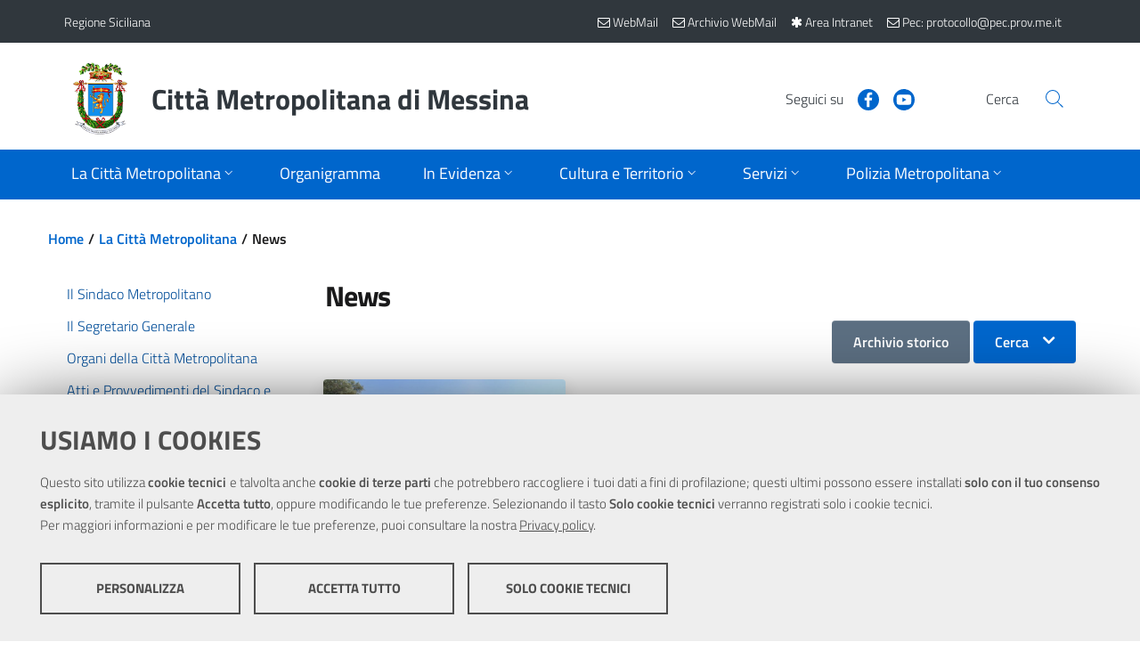

--- FILE ---
content_type: text/html; charset=utf-8
request_url: https://www.cittametropolitana.me.it/la-provincia/comunicati/default.aspx?anno=2022&mese=11&giorno=7
body_size: 80388
content:

<!DOCTYPE html>
<!--[if IE 8]><html class="no-js ie89 ie8" lang="it"><![endif]-->
<!--[if IE 9]><html class="no-js ie89 ie9" lang="it"><![endif]-->
<!--[if (gte IE 9)|!(IE)]><!-->
<html class="js" lang="it"   prefix="og:http://ogp.me/ns#">
<!--<![endif]-->
<head><meta charset="utf-8" /><meta http-equiv="X-UA-Compatible" content="IE=edge" /><meta name="viewport" content="width=device-width,&#32;initial-scale=1,&#32;shrink-to-fit=no" /><title>
	News
</title>    
	<!-- Favicons -->
	<link rel="apple-touch-icon" sizes="57x57" href="/themes/CittaMetropolitanaMessina/assets/favicons/apple-icon-57x57.png" /><link rel="apple-touch-icon" sizes="60x60" href="/themes/CittaMetropolitanaMessina/assets/favicons/apple-icon-60x60.png" /><link rel="apple-touch-icon" sizes="72x72" href="/themes/CittaMetropolitanaMessina/assets/favicons/apple-icon-72x72.png" /><link rel="apple-touch-icon" sizes="76x76" href="/themes/CittaMetropolitanaMessina/assets/favicons/apple-icon-76x76.png" /><link rel="apple-touch-icon" sizes="114x114" href="/themes/CittaMetropolitanaMessina/assets/favicons/apple-icon-114x114.png" /><link rel="apple-touch-icon" sizes="120x120" href="/themes/CittaMetropolitanaMessina/assets/favicons/apple-icon-120x120.png" /><link rel="apple-touch-icon" sizes="144x144" href="/themes/CittaMetropolitanaMessina/assets/favicons/apple-icon-144x144.png" /><link rel="apple-touch-icon" sizes="152x152" href="/themes/CittaMetropolitanaMessina/assets/favicons/apple-icon-152x152.png" /><link rel="apple-touch-icon" sizes="180x180" href="/themes/CittaMetropolitanaMessina/assets/favicons/apple-icon-180x180.png" /><link rel="icon" type="image/png" sizes="192x192" href="/themes/CittaMetropolitanaMessina/assets/favicons/android-icon-192x192.png" /><link rel="icon" type="image/png" sizes="32x32" href="/themes/CittaMetropolitanaMessina/assets/favicons/favicon-32x32.png" /><link rel="icon" type="image/png" sizes="96x96" href="/themes/CittaMetropolitanaMessina/assets/favicons/favicon-96x96.png" /><link rel="icon" type="image/png" sizes="16x16" href="/themes/CittaMetropolitanaMessina/assets/favicons/favicon-16x16.png" />
	<!-- Manifest -->
	<link rel="manifest" href="/themes/CittaMetropolitanaMessina/assets/favicons/manifest.json" /><meta name="msapplication-TileColor" content="#ffffff" /><meta name="msapplication-TileImage" content="/themes/CittaMetropolitanaMessina/assets/favicons/ms-icon-144x144.png" /><meta name="theme-color" content="#ffffff" /><link href="/scripts/front/footable/css/footable.core.css" rel="stylesheet"  />
<link href="/scripts/front/DateTimePickerEonasdan/css/bootstrap-datetimepicker.css" rel="stylesheet"  />
<link href="/scripts/shared/ekko-lightbox/5.3.0/ekko-lightbox.css" rel="stylesheet"  />
<link href="/scripts/shared/font-awesome-4.7.0/css/font-awesome.min.css" rel="stylesheet" media="all" />
<link href="/scripts/shared/jquery-ui/1.12.1/jquery-ui.min.css" rel="stylesheet" media="all" />
<link href="/scripts/shared/jquery-ui/1.12.1/themes/ui-lightness/jquery-ui.min.css" rel="stylesheet" media="all" />
<link href="/scripts/shared/jquery-ui/1.12.1/themes/ui-lightness/theme.min.css" rel="stylesheet" media="all" />
<link href="/bootstrap-italia/dist/css/bootstrap-italia.min.css" rel="stylesheet"  />
<link href="/bootstrap-italia/dist/css/vendor/splide-core.min.css" rel="stylesheet"  />
<link href="/bootstrap-italia/dist/css/vendor/owl.carousel.min.css" rel="stylesheet"  />
<link href="/themes/agid2019/assets/css/theme.css" rel="stylesheet"  />
<link href="/themes/agid2019/assets/css/stampa.css" rel="stylesheet" media="print" />
<link href="/themes/cittametropolitanamessina/assets/css/theme.css" rel="stylesheet"  />
<link href="/themes/cittametropolitanamessina/assets/css/stampa.css" rel="stylesheet" media="print" />
<script src="/scripts/shared/jquery/3.5.1/jquery.min.js"></script>
<script src="/scripts/shared/popper.js/1.16.1/umd/popper.min.js"></script>
<script src="/scripts/shared/OwlCarousel2/2.3.4/owl.carousel.min.js"></script>
<script src="/scripts/shared/jquery-ui/1.12.1/jquery-ui.min.js"></script>
<script src="/scripts/front/footable/js/footable.js"></script>
<script src="/scripts/shared/ekko-lightbox/5.3.0/ekko-lightbox.js"></script>
<script src="/scripts/front/MomentJS/moment-with-locales.js"></script>
<script src="/scripts/front/DateTimePickerEonasdan/js/bootstrap-datetimepicker.min.js"></script>
<script src="/bootstrap-italia/dist/js/bootstrap-italia.min.js"></script>
<script src="/bootstrap-italia/dist/js/vendor/splide.min.js"></script>
<script src="/bootstrap-italia/dist/js/vendor/owl.carousel.min.js"></script>
<script src="/scripts/shared/chefcookie/chefcookie.min.js?v=2.6.3"></script>
<script src="/scripts/shared/chefcookie/config.js"></script>
<script src="/themes/agid2019/assets/js/megamenu_utils.js"></script>
<script src="/themes/agid2019/assets/js/theme.js"></script>
<script src="/themes/cittametropolitanamessina/assets/js/theme.js"></script>
<meta  name="title" content="Città Metropolitana di Messina" />
<meta  name="description" content="Città Metropolitana di Messina" />
</head>

<body id="la-provincia" class="Folder_stampa&#32;la-provincia&#32;comunicati">



    <form method="post" action="./default.aspx?anno=2022&amp;mese=11&amp;giorno=7" id="PageForm">
<div class="aspNetHidden">
<input type="hidden" name="__VIEWSTATE" id="__VIEWSTATE" value="4XJ7f9/1hbCJT+PJpgsURVuh6v/uMoq9jS1X9Mp2j5LwsTiXH5HuyZ+hLBSaH8Oamn1777as4CU8Qw5GGKIt7pCCEAQQnZ3es3fckHiYgkVnlVavxv6nMqOceANQL1XpUghNQ1L4hF55Y912EjEND0FWvS22PQWBVCWe/Tc8j6k+g9ikG2r0UGG1Ssbb+fautE+sbQn2J8iro8lnFAS9uc4ONtzyjlRN4PjD0arAfFDvBt1zG2ZqWVNoS/ou2iQN0Jq7e/DaZNh9oQ/8pF4tIU6ajP0ABL0tdgrbAoGhlfhLuZCEbtYEqj54EjKvHwh9AEc7t3Xh51LEPJO97nZ2+7sU2+Hb/0GELD6ffkLlHSJzh7K683HgYIvkKhNS2P6K" />
</div>

<script type="text/javascript">
//<![CDATA[
var theForm = document.forms['PageForm'];
if (!theForm) {
    theForm = document.PageForm;
}
function __doPostBack(eventTarget, eventArgument) {
    if (!theForm.onsubmit || (theForm.onsubmit() != false)) {
        theForm.__EVENTTARGET.value = eventTarget;
        theForm.__EVENTARGUMENT.value = eventArgument;
        theForm.submit();
    }
}
//]]>
</script>


<script src="/WebResource.axd?d=pynGkmcFUV13He1Qd6_TZI1YKJiO9OsV70C4GNgsHjJ2Aaa7oz93f6odoRKhyP3qXRXN8bk1716sBe_iVTWTOQ2&amp;t=638562633717896622" type="text/javascript"></script>

<div class="aspNetHidden">

	<input type="hidden" name="__VIEWSTATEGENERATOR" id="__VIEWSTATEGENERATOR" value="39E6BCDF" />
	<input type="hidden" name="__SCROLLPOSITIONX" id="__SCROLLPOSITIONX" value="0" />
	<input type="hidden" name="__SCROLLPOSITIONY" id="__SCROLLPOSITIONY" value="0" />
	<input type="hidden" name="__EVENTTARGET" id="__EVENTTARGET" value="" />
	<input type="hidden" name="__EVENTARGUMENT" id="__EVENTARGUMENT" value="" />
</div>
	<!-- skip link -->	
    <div class="skiplinks">
      <a class="sr-only sr-only-focusable" href="#BodyCorpo">Vai al contenuto principale</a>
      <a class="sr-only sr-only-focusable" href="#topmenu">Vai al menu principale</a>
    </div>
	<!-- skip link -->

    <header id="Intestazione" class="it-header-wrapper">
		
    <div><div class="it-header-wrapper"><!--ZOOMSTOP--><!-- header-slim --><div class="it-header-slim-wrapper"><div class="container"><div class="row"><div class="col-12"><div class="it-header-slim-wrapper-content"><a class="navbar-brand" href="https://www.regione.sicilia.it/">Regione Siciliana</a><div class="it-header-slim-right-zone"><!-- lang dropdown -->
               
              <!-- end lang drop down --><!-- login button --><!--<div class="it-access-top-wrapper">
                <button class="btn btn-primary btn-sm" href="#" type="button">Accedi</button>
              </div>--><a class="navbar-brand" target="_blank" href="https://webmail.cittametropolitana.me.it/" title="Nuova WebMail"><span aria-hidden="true" class="fa fa-envelope-o"></span><span class="d-none d-sm-inline"> WebMail</span></a><a class="navbar-brand" target="_blank" href="https://zimbra.cittametropolitana.me.it/" title="Archivio WebMail"><span aria-hidden="true" class="fa fa-envelope-o"></span><span class="d-none d-sm-inline"> Archivio WebMail</span></a><a class="navbar-brand" href="/intranet/" title="Area Intranet"><i class="fa fa-asterisk" aria-hidden="true"></i><span class="d-none d-sm-inline"> Area Intranet</span></a><a class="navbar-brand" href="mailto:protocollo@pec.prov.me.it" title="Pec"><i class="fa fa-envelope-o" aria-hidden="true"></i><span class="d-none d-sm-inline"> Pec: protocollo@pec.prov.me.it</span></a><!-- end login button --></div></div></div></div></div></div><!-- end header-slim --><div class="it-nav-wrapper"><!-- header-center --><div class="it-header-center-wrapper"><div class="container"><div class="row"><div class="col-12"><div class="it-header-center-content-wrapper"><!-- brand wrapper --><div class="it-brand-wrapper"><a href="/"><img class="icon img-fluid" src="/themes/CittaMetropolitanaMessina/assets/images/logo.png" alt="Stemma della Città Metropolitana di Messina" /><div class="it-brand-text"><h2 class="no_toc">Città Metropolitana di Messina</h2></div></a></div><!-- end brand wrapper --><div class="it-right-zone"><!-- social wrapper --><div class="it-socials d-none d-md-flex"><span>Seguici su</span><ul><li><a href="https://www.facebook.com/Citta-Metropolitana-di-Messina-Comunicazione-Esterna-e-Ufficio-Stampa-656183814513779/" aria-label="Visita la nostra pagina Facebook" target="_blank" rel="noopener">
                        <svg class="icon" role="img" focusable="false">
                          <use xlink:href="/bootstrap-italia/dist/svg/sprite.svg#it-facebook"></use>
                        </svg>
                        </a></li><li><a href="https://www.youtube.com/channel/UCoZXOnPHB7nzB2lXMblqEiw" aria-label="Visita la nostra pagina Youtube" target="_blank" rel="noopener">
                        <svg class="icon" role="img" focusable="false">
                          <use xlink:href="/bootstrap-italia/dist/svg/sprite.svg#it-youtube"></use>
                        </svg>
                        </a></li></ul></div><!-- end social wrapper --><!-- search wrapper --><div class="it-search-wrapper"><span class="d-none d-md-block">Cerca</span><a class="search-link rounded-icon" href="/ricerca/ricerca.aspx" aria-label="Vai alla pagina di Ricerca">
                    <svg class="icon" role="img" focusable="false">
                      <use xlink:href="/bootstrap-italia/dist/svg/sprite.svg#it-search"></use>
                    </svg>
                    </a></div><!-- end search wrapper --></div></div></div></div></div></div><!-- end header-center --><!-- header-navbar --><div class="it-header-navbar-wrapper"><div class="container"><div class="row"><div class="col-12"><!-- Topmenu -->                                      
                      


<nav class="navbar navbar-expand-lg has-megamenu" aria-label="Menu di navigazione principale">
    <button class="custom-navbar-toggler" type="button" aria-controls="nav10" aria-expanded="false" aria-label="Apri/chiudi menu di navigazione" data-target="#nav10">
        <svg class="icon" role="img" focusable="false">
            <use xlink:href="/bootstrap-italia/dist/svg/sprite.svg#it-burger"></use>
        </svg>
    </button>
    <div class="navbar-collapsable" id="nav10">
        <div class="overlay"></div>

        <div class="menu-wrapper">
            <div class="close-div">
                <button class="btn close-menu" type="button" aria-label="Chiudi menu">
                    <svg class="icon icon-primary" role="img" focusable="false" aria-hidden="true">
                        <use xlink:href="/bootstrap-italia/dist/svg/sprite.svg#it-close-circle"></use>
                    </svg>
                    <span class="sr-only">Close</span>
                </button>
            </div>
            <ul class="navbar-nav">
                
                
                                
                                
                				<li class="nav-item  active   dropdown megamenu ">
                                    
                    
                                        <a id="La-Città-Metropolitana" class="nav-link dropdown-toggle  active  " href="/la-provincia/" data-toggle="dropdown" aria-expanded="false" aria-label="Apri sottomenu">
                                            <span>La Città Metropolitana</span>
                                            <svg class="icon icon-xs" role="img" focusable="false">
                                                <use xlink:href="/bootstrap-italia/dist/svg/sprite.svg#it-expand"></use>
                                            </svg>
                                        </a>
                    
                                        
                
                                    
                					
                                    
                                            
                                            
                    					
                
                                    
                                    
                    					<div class="dropdown-menu" role="menu" aria-labelledby="La-Città-Metropolitana">
                                            <div class="row">
                                                
                                                
                            
                                                        
                                                        
                            							<div class="">
                                                            <div class="link-list-wrapper">
                                                                <ul class="link-list">
                            									    <li>
                                                                        <a class="list-item" href="/la-provincia/il-sindaco-metropolitano/"><span>Il Sindaco Metropolitano</span></a>
                                                                    </li>
                                                                </ul>
                                                            </div>
                                                        </div>
                                                        
                            							<div class="">
                                                            <div class="link-list-wrapper">
                                                                <ul class="link-list">
                            									    <li>
                                                                        <a class="list-item" href="/la-provincia/il-segretario-generale/"><span>Il Segretario Generale</span></a>
                                                                    </li>
                                                                </ul>
                                                            </div>
                                                        </div>
                                                        
                            							<div class="">
                                                            <div class="link-list-wrapper">
                                                                <ul class="link-list">
                            									    <li>
                                                                        <a class="list-item" href="/la-provincia/organi-della-citt-metropolitana/"><span>Organi della Città Metropolitana</span></a>
                                                                    </li>
                                                                </ul>
                                                            </div>
                                                        </div>
                                                        
                            							<div class="">
                                                            <div class="link-list-wrapper">
                                                                <ul class="link-list">
                            									    <li>
                                                                        <a class="list-item" href="/la-provincia/atti-di-indirizzo-del-commissario/"><span>Atti e Provvedimenti del Sindaco e del Commissario</span></a>
                                                                    </li>
                                                                </ul>
                                                            </div>
                                                        </div>
                                                        
                            							<div class="">
                                                            <div class="link-list-wrapper">
                                                                <ul class="link-list">
                            									    <li>
                                                                        <a class="list-item" href="/la-provincia/news2020/"><span>Comunicazioni Istituzionali</span></a>
                                                                    </li>
                                                                </ul>
                                                            </div>
                                                        </div>
                                                        
                            							<div class="">
                                                            <div class="link-list-wrapper">
                                                                <ul class="link-list">
                            									    <li>
                                                                        <a class="list-item" href="/la-provincia/disposizioni-in-materia-di-liberi-consorzi-comunali-e-citt-m/"><span>Disposizioni in materia di Liberi Consorzi Comunali e Città Metropolitane</span></a>
                                                                    </li>
                                                                </ul>
                                                            </div>
                                                        </div>
                                                        
                            							<div class="">
                                                            <div class="link-list-wrapper">
                                                                <ul class="link-list">
                            									    <li>
                                                                        <a class="list-item" href="/la-provincia/statuto/"><span>Lo Statuto</span></a>
                                                                    </li>
                                                                </ul>
                                                            </div>
                                                        </div>
                                                        
                            							<div class="">
                                                            <div class="link-list-wrapper">
                                                                <ul class="link-list">
                            									    <li>
                                                                        <a class="list-item" href="/la-provincia/comunicati/"><span>News</span></a>
                                                                    </li>
                                                                </ul>
                                                            </div>
                                                        </div>
                                                        
                            							<div class="">
                                                            <div class="link-list-wrapper">
                                                                <ul class="link-list">
                            									    <li>
                                                                        <a class="list-item" href="/la-provincia/archivionews2016/"><span>Archivio Comunicazioni Istituzionali</span></a>
                                                                    </li>
                                                                </ul>
                                                            </div>
                                                        </div>
                                                        
                                                        
                                            </div>
                                        </div>
                                        
                                </li>
                                
                				<li class="nav-item  ">
                                    
                    
                    					<a class="nav-link  " href="/la-provincia/struttura-organizzativa-2023/">
                                            <span>Organigramma</span>
                                        </a>
                    
                                        
                
                                    
                					
                                    
                
                                    
                                    
                                </li>
                                
                				<li class="nav-item   dropdown megamenu ">
                                    
                    
                                        <a id="In-Evidenza" class="nav-link dropdown-toggle  " href="/in-evidenza/" data-toggle="dropdown" aria-expanded="false" aria-label="Apri sottomenu">
                                            <span>In Evidenza</span>
                                            <svg class="icon icon-xs" role="img" focusable="false">
                                                <use xlink:href="/bootstrap-italia/dist/svg/sprite.svg#it-expand"></use>
                                            </svg>
                                        </a>
                    
                                        
                
                                    
                					
                                    
                                            
                                            
                    					
                
                                    
                                    
                    					<div class="dropdown-menu" role="menu" aria-labelledby="In-Evidenza">
                                            <div class="row">
                                                
                                                
                            
                                                        
                                                        
                            							<div class="">
                                                            <div class="link-list-wrapper">
                                                                <ul class="link-list">
                            									    <li>
                                                                        <a class="list-item" href="/in-evidenza/triennale-oo-pp/"><span>Triennale OO.PP - Lavori Pubblici</span></a>
                                                                    </li>
                                                                </ul>
                                                            </div>
                                                        </div>
                                                        
                            							<div class="">
                                                            <div class="link-list-wrapper">
                                                                <ul class="link-list">
                            									    <li>
                                                                        <a class="list-item" href="/in-evidenza/atti-amministrativi/"><span>Atti amministrativi</span></a>
                                                                    </li>
                                                                </ul>
                                                            </div>
                                                        </div>
                                                        
                            							<div class="">
                                                            <div class="link-list-wrapper">
                                                                <ul class="link-list">
                            									    <li>
                                                                        <a class="list-item" href="/in-evidenza/comunit-di-pratiche/"><span>Comunità di Pratiche</span></a>
                                                                    </li>
                                                                </ul>
                                                            </div>
                                                        </div>
                                                        
                            							<div class="">
                                                            <div class="link-list-wrapper">
                                                                <ul class="link-list">
                            									    <li>
                                                                        <a class="list-item" href="/in-evidenza/formazione-e-informazione-sulla-sicurezza/"><span>Formazione e Informazione sulla Sicurezza</span></a>
                                                                    </li>
                                                                </ul>
                                                            </div>
                                                        </div>
                                                        
                            							<div class="">
                                                            <div class="link-list-wrapper">
                                                                <ul class="link-list">
                            									    <li>
                                                                        <a class="list-item" href="/in-evidenza/il-masterplan/"><span>Il Masterplan</span></a>
                                                                    </li>
                                                                </ul>
                                                            </div>
                                                        </div>
                                                        
                            							<div class="">
                                                            <div class="link-list-wrapper">
                                                                <ul class="link-list">
                            									    <li>
                                                                        <a class="list-item" href="/in-evidenza/mutua-interna/"><span>Mutua Interna</span></a>
                                                                    </li>
                                                                </ul>
                                                            </div>
                                                        </div>
                                                        
                            							<div class="">
                                                            <div class="link-list-wrapper">
                                                                <ul class="link-list">
                            									    <li>
                                                                        <a class="list-item" href="/in-evidenza/progetto-pandora/"><span>Progetto Pandora</span></a>
                                                                    </li>
                                                                </ul>
                                                            </div>
                                                        </div>
                                                        
                            							<div class="">
                                                            <div class="link-list-wrapper">
                                                                <ul class="link-list">
                            									    <li>
                                                                        <a class="list-item" href="/in-evidenza/masterplan-e-bandi/"><span>Ufficio Europa Metropolitano</span></a>
                                                                    </li>
                                                                </ul>
                                                            </div>
                                                        </div>
                                                        
                                                        
                                            </div>
                                        </div>
                                        
                                </li>
                                
                				<li class="nav-item   dropdown megamenu ">
                                    
                    
                                        <a id="Cultura-e-Territorio" class="nav-link dropdown-toggle  " href="/il-territorio/" data-toggle="dropdown" aria-expanded="false" aria-label="Apri sottomenu">
                                            <span>Cultura e Territorio</span>
                                            <svg class="icon icon-xs" role="img" focusable="false">
                                                <use xlink:href="/bootstrap-italia/dist/svg/sprite.svg#it-expand"></use>
                                            </svg>
                                        </a>
                    
                                        
                
                                    
                					
                                    
                                            
                                            
                                                    
                                                    
                                                
                    					
                
                                    
                                    
                    					<div class="dropdown-menu" role="menu" aria-labelledby="Cultura-e-Territorio">
                                            <div class="row">
                                                
                                                
                            
                            							
														<div class="col-12 col-lg-3">
							                                <div class="link-list-wrapper">
							                                    <ul class="link-list">
							                                        <li>
							                                            
							                                            
                                            
                                            											<a class="list-item" href="/il-territorio/cenni-storici/">
                                                                                            <span>Cenni storici</span>
                                                                                        </a>
                                            
                                                                                        
							                                        </li>
							                                    </ul>
							                                </div>
							                            </div>
							                            
														<div class="col-12 col-lg-3">
							                                <div class="link-list-wrapper">
							                                    <ul class="link-list">
							                                        <li>
							                                            
							                                            
                                            
                                            											<a class="list-item" href="/il-territorio/i-comuni/">
                                                                                            <span>I Comuni</span>
                                                                                        </a>
                                            
                                                                                        
							                                        </li>
							                                    </ul>
							                                </div>
							                            </div>
							                            
														<div class="col-12 col-lg-3">
							                                <div class="link-list-wrapper">
							                                    <ul class="link-list">
							                                        <li>
							                                            
							                                            
                                            
                                            											<a class="list-item" href="/il-territorio/biblioteca/">
                                                                                            <span>Biblioteca</span>
                                                                                        </a>
                                            
                                                                                        
							                                        </li>
							                                    </ul>
							                                </div>
							                            </div>
							                            
														<div class="col-12 col-lg-3">
							                                <div class="link-list-wrapper">
							                                    <ul class="link-list">
							                                        <li>
							                                            
							                                            
                                            
                                            											<h3>
                                                                                            <a class="list-item" href="/il-territorio/diritto-allo-studio/">
                                                                                                <span>Diritto allo Studio</span>
                                                                                            </a>
                                                                                        </h3>
                                            
                                                                                        <ul class="link-list">
                                                                                            
                                                												<li>
                                                                                                    <a class="list-item" href="/il-territorio/diritto-allo-studio/borse-di-studio/">
                                                                                                        <span>Borse di Studio</span>
                                                                                                    </a>
                                                                                                </li>
                                                                                                
                                                												<li>
                                                                                                    <a class="list-item" href="/il-territorio/diritto-allo-studio/informazioni/">
                                                                                                        <span>Informazioni</span>
                                                                                                    </a>
                                                                                                </li>
                                                                                                
                                                                                        </ul>
                                            
                                                                                        
							                                        </li>
							                                    </ul>
							                                </div>
							                            </div>
							                            
                            							
                                                        
                                            </div>
                                        </div>
                                        
                                </li>
                                
                				<li class="nav-item   dropdown megamenu ">
                                    
                    
                                        <a id="Servizi" class="nav-link dropdown-toggle  " href="/servizi/" data-toggle="dropdown" aria-expanded="false" aria-label="Apri sottomenu">
                                            <span>Servizi</span>
                                            <svg class="icon icon-xs" role="img" focusable="false">
                                                <use xlink:href="/bootstrap-italia/dist/svg/sprite.svg#it-expand"></use>
                                            </svg>
                                        </a>
                    
                                        
                
                                    
                					
                                    
                                            
                                            
                    					
                
                                    
                                    
                    					<div class="dropdown-menu" role="menu" aria-labelledby="Servizi">
                                            <div class="row">
                                                
                                                
                            
                                                        
                                                        
                            							<div class="">
                                                            <div class="link-list-wrapper">
                                                                <ul class="link-list">
                            									    <li>
                                                                        <a class="list-item" href="/servizi/servizi-alle-imprese/"><span>Servizi alle Imprese</span></a>
                                                                    </li>
                                                                </ul>
                                                            </div>
                                                        </div>
                                                        
                            							<div class="">
                                                            <div class="link-list-wrapper">
                                                                <ul class="link-list">
                            									    <li>
                                                                        <a class="list-item" href="/servizi/servizi-intranet/"><span>Servizi INTRANET</span></a>
                                                                    </li>
                                                                </ul>
                                                            </div>
                                                        </div>
                                                        
                            							<div class="">
                                                            <div class="link-list-wrapper">
                                                                <ul class="link-list">
                            									    <li>
                                                                        <a class="list-item" href="/servizi/elenco-imprese-cottimo-appalto-art-20-l-r-n-7-02/"><span>Albo Operatori Economici</span></a>
                                                                    </li>
                                                                </ul>
                                                            </div>
                                                        </div>
                                                        
                            							<div class="">
                                                            <div class="link-list-wrapper">
                                                                <ul class="link-list">
                            									    <li>
                                                                        <a class="list-item" href="/servizi/sirt/"><span>Sitr - Sistema Informativo Territoriale Regionale</span></a>
                                                                    </li>
                                                                </ul>
                                                            </div>
                                                        </div>
                                                        
                            							<div class="">
                                                            <div class="link-list-wrapper">
                                                                <ul class="link-list">
                            									    <li>
                                                                        <a class="list-item" href="/servizi/autorizzazioni-e-concessioni-viabilita/"><span>Autorizzazioni e Concessioni</span></a>
                                                                    </li>
                                                                </ul>
                                                            </div>
                                                        </div>
                                                        
                            							<div class="">
                                                            <div class="link-list-wrapper">
                                                                <ul class="link-list">
                            									    <li>
                                                                        <a class="list-item" href="/servizi/emersione-del-lavoro-non-regolare/"><span>Emersione del lavoro non regolare</span></a>
                                                                    </li>
                                                                </ul>
                                                            </div>
                                                        </div>
                                                        
                            							<div class="">
                                                            <div class="link-list-wrapper">
                                                                <ul class="link-list">
                            									    <li>
                                                                        <a class="list-item" href="/servizi/informazioni-ambientali/"><span>Informazioni Ambientali</span></a>
                                                                    </li>
                                                                </ul>
                                                            </div>
                                                        </div>
                                                        
                            							<div class="">
                                                            <div class="link-list-wrapper">
                                                                <ul class="link-list">
                            									    <li>
                                                                        <a class="list-item" href="/servizi/uffici-decentrati/"><span>Uffici decentrati</span></a>
                                                                    </li>
                                                                </ul>
                                                            </div>
                                                        </div>
                                                        
                            							<div class="">
                                                            <div class="link-list-wrapper">
                                                                <ul class="link-list">
                            									    <li>
                                                                        <a class="list-item" href="/servizi/comitato-unico-di-garanzia/"><span>Comitato Unico di Garanzia</span></a>
                                                                    </li>
                                                                </ul>
                                                            </div>
                                                        </div>
                                                        
                            							<div class="">
                                                            <div class="link-list-wrapper">
                                                                <ul class="link-list">
                            									    <li>
                                                                        <a class="list-item" href="/servizi/segnalazione-di-condotte-illecite-whistleblowing/"><span>Segnalazione di condotte illecite - Whistleblowing</span></a>
                                                                    </li>
                                                                </ul>
                                                            </div>
                                                        </div>
                                                        
                            							<div class="">
                                                            <div class="link-list-wrapper">
                                                                <ul class="link-list">
                            									    <li>
                                                                        <a class="list-item" href="/servizi/occupazione-spazi-ed-aree-pubbliche/"><span>Occupazione Spazi ed Aree Pubbliche</span></a>
                                                                    </li>
                                                                </ul>
                                                            </div>
                                                        </div>
                                                        
                            							<div class="">
                                                            <div class="link-list-wrapper">
                                                                <ul class="link-list">
                            									    <li>
                                                                        <a class="list-item" href="/servizi/politiche-sociali/"><span>Politiche sociali</span></a>
                                                                    </li>
                                                                </ul>
                                                            </div>
                                                        </div>
                                                        
                            							<div class="">
                                                            <div class="link-list-wrapper">
                                                                <ul class="link-list">
                            									    <li>
                                                                        <a class="list-item" href="/servizi/trasporti/"><span>Trasporti</span></a>
                                                                    </li>
                                                                </ul>
                                                            </div>
                                                        </div>
                                                        
                            							<div class="">
                                                            <div class="link-list-wrapper">
                                                                <ul class="link-list">
                            									    <li>
                                                                        <a class="list-item" href="/servizi/ufficio-relazioni-con-il-pubblico/"><span>URP</span></a>
                                                                    </li>
                                                                </ul>
                                                            </div>
                                                        </div>
                                                        
                                                        
                                            </div>
                                        </div>
                                        
                                </li>
                                
                				<li class="nav-item   dropdown megamenu ">
                                    
                    
                                        <a id="Polizia-Metropolitana" class="nav-link dropdown-toggle  " href="/polizia-provinciale/" data-toggle="dropdown" aria-expanded="false" aria-label="Apri sottomenu">
                                            <span>Polizia Metropolitana</span>
                                            <svg class="icon icon-xs" role="img" focusable="false">
                                                <use xlink:href="/bootstrap-italia/dist/svg/sprite.svg#it-expand"></use>
                                            </svg>
                                        </a>
                    
                                        
                
                                    
                					
                                    
                                            
                                            
                    					
                
                                    
                                    
                    					<div class="dropdown-menu" role="menu" aria-labelledby="Polizia-Metropolitana">
                                            <div class="row">
                                                
                                                
                            
                                                        
                                                        
                            							<div class="">
                                                            <div class="link-list-wrapper">
                                                                <ul class="link-list">
                            									    <li>
                                                                        <a class="list-item" href="/polizia-provinciale/il-corpo-di-polizia-metropolitana/"><span>Il Corpo di Polizia Metropolitana</span></a>
                                                                    </li>
                                                                </ul>
                                                            </div>
                                                        </div>
                                                        
                            							<div class="">
                                                            <div class="link-list-wrapper">
                                                                <ul class="link-list">
                            									    <li>
                                                                        <a class="list-item" href="/polizia-provinciale/il-comandante/"><span>Il Comandante</span></a>
                                                                    </li>
                                                                </ul>
                                                            </div>
                                                        </div>
                                                        
                            							<div class="">
                                                            <div class="link-list-wrapper">
                                                                <ul class="link-list">
                            									    <li>
                                                                        <a class="list-item" href="/polizia-provinciale/struttura-organizzativa/"><span>Struttura Organizzativa</span></a>
                                                                    </li>
                                                                </ul>
                                                            </div>
                                                        </div>
                                                        
                            							<div class="">
                                                            <div class="link-list-wrapper">
                                                                <ul class="link-list">
                            									    <li>
                                                                        <a class="list-item" href="/polizia-provinciale/i-108-comuni/"><span>I 108 Comuni</span></a>
                                                                    </li>
                                                                </ul>
                                                            </div>
                                                        </div>
                                                        
                            							<div class="">
                                                            <div class="link-list-wrapper">
                                                                <ul class="link-list">
                            									    <li>
                                                                        <a class="list-item" href="/polizia-provinciale/pesca-in-acque-interne/"><span>Pesca in Acque interne</span></a>
                                                                    </li>
                                                                </ul>
                                                            </div>
                                                        </div>
                                                        
                            							<div class="">
                                                            <div class="link-list-wrapper">
                                                                <ul class="link-list">
                            									    <li>
                                                                        <a class="list-item" href="/polizia-provinciale/link-utili/"><span>Link utili</span></a>
                                                                    </li>
                                                                </ul>
                                                            </div>
                                                        </div>
                                                        
                            							<div class="">
                                                            <div class="link-list-wrapper">
                                                                <ul class="link-list">
                            									    <li>
                                                                        <a class="list-item" href="/polizia-provinciale/foto/"><span>Galleria Foto</span></a>
                                                                    </li>
                                                                </ul>
                                                            </div>
                                                        </div>
                                                        
                            							<div class="">
                                                            <div class="link-list-wrapper">
                                                                <ul class="link-list">
                            									    <li>
                                                                        <a class="list-item" href="/polizia-provinciale/orario-di-apertura-al-pubblico/"><span>Orario di Apertura al Pubblico</span></a>
                                                                    </li>
                                                                </ul>
                                                            </div>
                                                        </div>
                                                        
                                                        
                                            </div>
                                        </div>
                                        
                                </li>
                                
                                
            </ul>
        </div>
    </div>
</nav>                    
                 <!-- End Topmenu --></div></div></div></div><!-- end header-navbar--></div></div><link crossorigin="" href="/scripts/shared/leaflet/leaflet.css" integrity="sha512-xwE/Az9zrjBIphAcBb3F6JVqxf46+CDLwfLMHloNu6KEQCAWi6HcDUbeOfBIptF7tcCzusKFjFw2yuvEpDL9wQ==" rel="stylesheet" /><script src="/scripts/shared/leaflet/leaflet.js" integrity="sha512-gZwIG9x3wUXg2hdXF6+rVkLF/0Vi9U8D2Ntg4Ga5I5BZpVkVxlJWbSQtXPSiUTtC0TjtGOmxa1AJPuV0CPthew==" crossorigin=""></script></div></header>
		
    <main id="BodyCorpo"> 

        <div id="LoginModal" class="modal&#32;fade" tabindex="-1" role="dialog" aria-labelledby="LoginModal"></div>
        <div class="container">
            <nav id="Where" class="breadcrumb-container" aria-label="breadcrumb"><ol class="breadcrumb" data-element="breadcrumb"><li class="active"><a href="/">Home</a></li><li class="active"><a href="/la-provincia/">La Città Metropolitana</a></li><li class="active">News</li></ol></nav>			
        </div>
        <section id="sectioncontent" class="container"> 
			<div class="row">
				<section id="ColSX" class="col-md-3"><div class="wrapper-container"><div class="modulo&#32;modulo_menu&#32;"><button type="button" class="d-block d-md-none btn btn-toggle" data-toggle="" data-target="#md-99">Menu contestuale</button><div id="md-99" class="menu-container&#32;d-none&#32;d-md-block" role="dialog"><div class="menu-content">
					                                    <ul > <li class="menu-item depth0 first "><a  title="Il Sindaco Metropolitano" href="/la-provincia/il-sindaco-metropolitano/"><span><span >Il Sindaco Metropolitano</span></span></a></li><li class="menu-item depth0 "><a  title="Il Segretario Generale" href="/la-provincia/il-segretario-generale/"><span><span >Il Segretario Generale</span></span></a></li><li class="menu-item depth0 "><a  title="Organi della Città Metropolitana" href="/la-provincia/organi-della-citt-metropolitana/"><span><span >Organi della Città Metropolitana</span></span></a></li><li class="menu-item depth0 "><a  title="Atti e Provvedimenti del Sindaco e del Commissario" href="/la-provincia/atti-di-indirizzo-del-commissario/"><span><span >Atti e Provvedimenti del Sindaco e del Commissario</span></span></a></li><li class="menu-item depth0 "><a  title="Comunicazioni istituzionali" href="/la-provincia/news2020/"><span><span >Comunicazioni Istituzionali</span></span></a></li><li class="menu-item depth0 "><a  title="Disposizioni in materia di Liberi Consorzi Comunali e Città Metropolitane" href="/la-provincia/disposizioni-in-materia-di-liberi-consorzi-comunali-e-citt-m/"><span><span >Disposizioni in materia di Liberi Consorzi Comunali e Città Metropolitane</span></span></a></li><li class="menu-item depth0 "><a  title="Lo Statuto" href="/la-provincia/statuto/"><span><span >Lo Statuto</span></span></a></li><li class="menu-item depth0 TabSelected "><a  title="News" href="/la-provincia/comunicati/"><span><span  class="selected">News</span></span></a></li><li class="menu-item depth0 "><a  title="Avvisi & Comunicazioni Istituzionali" href="/la-provincia/archivionews2016/"><span><span >Archivio Comunicazioni Istituzionali</span></span></a></li><li class="menu-item depth0 last "><a  title="Comunicazioni istituzionali 2024" href="/la-provincia/news-2024/"><span><span >Comunicazioni istituzionali 2024</span></span></a></li></ul>
			                                           </div></div></div></div></section>
				<section id="ColCX" class="col-md-9"><div id="ctl29">
<!--ZOOMRESTART-->
<div class="frontend-notify&#32;disabled">

</div><div class="wrapper">
	<div class="container">
	<div class="row">
		<div class="col-md-12">
            <div class="page-header">
                <h1>News</h1>
                <p class="description">News</p>
            </div>
		</div>
	</div>
	<div class="row">
		<div class="col-md-12">
			<div class=" searchFieldset">
			<p class="text-right">
				<a href="#archivio-storico" class="btn btn-secondary" title="Ricerca per anno e mese">
					<span class="text-white">Archivio storico</span>
				</a>
				<button class="btn btn-primary " data-toggle="collapse" type="button" data-target="#comunicatiForm" >
					 Cerca
				</button>
			</p>
				<div class="searchForm collapse" id="comunicatiForm" style="">
					<div id="SearchForm" class="Axf" onkeypress="javascript:return WebForm_FireDefaultButton(event, 'SearchForm_submit')">
						<div class="col-md-12">
							<div class="page-header title-vfm mb-4">
								<h4>Cerca nell'archivio</h4>
							</div>
							<div class="form-group validatedfield textbox-vf ">								
								<input name="Nome" type="text" id="Nome" class="form-control" />
								<label for="Nome">Titolo</label>
							</div>
							<div class="form-group validatedfield col textbox-vf ">								
									<input name="Descrizione" type="text" id="Descrizione" class="form-control" />
									<label for="Descrizione">Descrizione</label>
							</div>		
							<div class="form-row">
								<div id="DC_DataDal" class="it-datepicker-wrapper col">							
									<div class="form-group validatedfield textbox-vf">							
										<input name="DataDal" type="text" id="DataDal" class="form-control it-date-datepicker" placeholder="Inserisci la data nel formato gg/mm/aaaa" />
										<label for="DataDal" class="control-label">Data Successiva al</label>
									</div>
								</div>
								<div id="DC_DataAl" class="it-datepicker-wrapper col">	
									<div class="form-group validatedfield textbox-vf">
										<input name="DataAl" type="text" id="DataAl" class="form-control it-date-datepicker" placeholder="Inserisci la data nel formato gg/mm/aaaa" />
										<label for="DataAl">Data Antecedente al</label>							
									</div>
								</div>
							</div>
							<script type="text/javascript">				
								   $(document).ready(function() {									 
									  $('.it-date-datepicker').datepicker({
										  inputFormat: ["dd/MM/yyyy"],
										  outputFormat: 'dd/MM/yyyy',
										});
								   });
							</script>
							<div class="row">
								<div class="col-md-6">
									<div class="form-group text-center vf back-vf">
										<input type="submit" name="SearchForm_back" value="Azzera Ricerca" id="SearchForm_back" class="btn btn-outline-secondary">
									</div>
								</div>
								<div class="col-md-6">
									<div class="form-group text-center vf submit-vf">
										<input type="submit" name="SearchForm_submit" value="Cerca" id="SearchForm_submit" class="btn btn-primary text-white">
									</div>
								</div>
						</div>
					</div>
				</div>
			</div>
		</div>
	</div>
   </div>
   <!-- page int --> 
   <div class="row">
        <div class="col-md-12">            
            <div class="">                
                
            </div>

        </div>
    </div>

	<!-- end page int -->

	<div class="it-grid-list-wrapper it-image-label-grid it-masonry">
    <div class="card-columns">
	
			
				<div class="col-12">
					<div class="it-grid-item-wrapper">
						<div class="card-wrapper card-space ">
						
							<div class="card card-img rounded shadow">
								
													  
							  							  <div class="img-responsive-wrapper">
							  								<div class="img-responsive">
							  									<div class="img-wrapper"><img src="/la-provincia/news2020/iii-direzione/allegati/s-p-176-castelluzzese.jpg?preset=newslist" class="u-sizeFull" alt="" /></div>
							  								</div>
							  							  </div>
							  							  
												
								<div class="card-body">								
									<div class="category-top">
										<a class="category" href="default.aspx?cat=2">Informazioni</a>
											<span class="data">07 nov 2022</span>
									</div>
									<h5 class="card-title">
										<a class="u-text-r-m u-color-black u-textWeight-400 u-textClean" href="?cs=40674">Pettineo, limitazione del transito e della velocità lungo la SP 176  presso il Ponte Tusa </a>
									</h5>
									<p class="card-text">Il provvedimento sarà in vigore dall’ 08/11/2022 al 10/11/2022, dalle ore 08:00 alle ore15:00</p>
								</div>
							</div>
						</div>
					</div>
				</div>				
				
		</div>
		</div>		
			 <!-- paginazion -->
			 <nav class="pagination-wrapper pagination-total" aria-label="Page navigation">			    
						<ul class="pagination">
							<li class="page-item disabled"><a class="page-link text" href="#">Pagina 1 di 1</a><li>
							
	
							
												<li class="page-item  active ">
													<a class="page-link" aria-current="page" href="/la-provincia/comunicati/default.aspx?anno=2022&mese=11&giorno=7&page=1">1</a>
												</li>
												
	
							
						</ul>
	         </nav>  
			 <!-- fine paginazion -->
	
			<!-- archivio storico -->
			
			<div class="row">
				<div class="col-md-12">
					<div class="page-header"><h4>Archivio Storico</h4></div>
					<div class="archivioStorico row" id="archivio-storico">
						
										<div class="col">						
											<ul class="list-inline">
												
														<li class="list-inline-item"><a class="btn btn-default " href="default.aspx?anno=2013">2013</a></li>
														
														<li class="list-inline-item"><a class="btn btn-default " href="default.aspx?anno=2014">2014</a></li>
														
														<li class="list-inline-item"><a class="btn btn-default " href="default.aspx?anno=2015">2015</a></li>
														
														<li class="list-inline-item"><a class="btn btn-default " href="default.aspx?anno=2016">2016</a></li>
														
														<li class="list-inline-item"><a class="btn btn-default " href="default.aspx?anno=2017">2017</a></li>
														
														<li class="list-inline-item"><a class="btn btn-default " href="default.aspx?anno=2018">2018</a></li>
														
														<li class="list-inline-item"><a class="btn btn-default " href="default.aspx?anno=2019">2019</a></li>
														
														<li class="list-inline-item"><a class="btn btn-default " href="default.aspx?anno=2020">2020</a></li>
														
														<li class="list-inline-item"><a class="btn btn-default " href="default.aspx?anno=2021">2021</a></li>
														
														<li class="list-inline-item"><a class="btn btn-default  selected " href="default.aspx?anno=2022">2022</a></li>
														
														<li class="list-inline-item"><a class="btn btn-default " href="default.aspx?anno=2023">2023</a></li>
														
														<li class="list-inline-item"><a class="btn btn-default " href="default.aspx?anno=2024">2024</a></li>
														
														<li class="list-inline-item"><a class="btn btn-default " href="default.aspx?anno=2025">2025</a></li>
														
														<li class="list-inline-item"><a class="btn btn-default " href="default.aspx?anno=2026">2026</a></li>
														
											</ul>						
										</div>
										
						
										<div class="col">						
											<ul class="list-inline">
												
														<li class="list-inline-item"><a class="btn btn-default " href="default.aspx?anno=2022&mese=1">gennaio</a></li>
														
														<li class="list-inline-item"><a class="btn btn-default " href="default.aspx?anno=2022&mese=2">febbraio</a></li>
														
														<li class="list-inline-item"><a class="btn btn-default " href="default.aspx?anno=2022&mese=3">marzo</a></li>
														
														<li class="list-inline-item"><a class="btn btn-default " href="default.aspx?anno=2022&mese=4">aprile</a></li>
														
														<li class="list-inline-item"><a class="btn btn-default " href="default.aspx?anno=2022&mese=5">maggio</a></li>
														
														<li class="list-inline-item"><a class="btn btn-default " href="default.aspx?anno=2022&mese=6">giugno</a></li>
														
														<li class="list-inline-item"><a class="btn btn-default " href="default.aspx?anno=2022&mese=7">luglio</a></li>
														
														<li class="list-inline-item"><a class="btn btn-default " href="default.aspx?anno=2022&mese=8">agosto</a></li>
														
														<li class="list-inline-item"><a class="btn btn-default " href="default.aspx?anno=2022&mese=9">settembre</a></li>
														
														<li class="list-inline-item"><a class="btn btn-default " href="default.aspx?anno=2022&mese=10">ottobre</a></li>
														
														<li class="list-inline-item"><a class="btn btn-default  selected " href="default.aspx?anno=2022&mese=11">novembre</a></li>
														
														<li class="list-inline-item"><a class="btn btn-default " href="default.aspx?anno=2022&mese=12">dicembre</a></li>
														
											</ul>						
										</div>
										
						
										<div class="col">						
											<ul class="list-inline">
												
														<li class="list-inline-item"><a class="btn btn-default" href="default.aspx?anno=2022&mese=11&giorno=3">3</a></li>
														
														<li class="list-inline-item"><a class="btn btn-default" href="default.aspx?anno=2022&mese=11&giorno=7">7</a></li>
														
														<li class="list-inline-item"><a class="btn btn-default" href="default.aspx?anno=2022&mese=11&giorno=8">8</a></li>
														
														<li class="list-inline-item"><a class="btn btn-default" href="default.aspx?anno=2022&mese=11&giorno=9">9</a></li>
														
														<li class="list-inline-item"><a class="btn btn-default" href="default.aspx?anno=2022&mese=11&giorno=11">11</a></li>
														
														<li class="list-inline-item"><a class="btn btn-default" href="default.aspx?anno=2022&mese=11&giorno=13">13</a></li>
														
														<li class="list-inline-item"><a class="btn btn-default" href="default.aspx?anno=2022&mese=11&giorno=14">14</a></li>
														
														<li class="list-inline-item"><a class="btn btn-default" href="default.aspx?anno=2022&mese=11&giorno=15">15</a></li>
														
														<li class="list-inline-item"><a class="btn btn-default" href="default.aspx?anno=2022&mese=11&giorno=16">16</a></li>
														
														<li class="list-inline-item"><a class="btn btn-default" href="default.aspx?anno=2022&mese=11&giorno=17">17</a></li>
														
														<li class="list-inline-item"><a class="btn btn-default" href="default.aspx?anno=2022&mese=11&giorno=18">18</a></li>
														
														<li class="list-inline-item"><a class="btn btn-default" href="default.aspx?anno=2022&mese=11&giorno=22">22</a></li>
														
														<li class="list-inline-item"><a class="btn btn-default" href="default.aspx?anno=2022&mese=11&giorno=24">24</a></li>
														
														<li class="list-inline-item"><a class="btn btn-default" href="default.aspx?anno=2022&mese=11&giorno=25">25</a></li>
														
														<li class="list-inline-item"><a class="btn btn-default" href="default.aspx?anno=2022&mese=11&giorno=28">28</a></li>
														
											</ul>						
										</div>
										
					</div>
				</div>
			</div>
			<!-- fine archivio storico -->
		

</div>
</div>
<!--ZOOMSTOP-->
</div></section>
				<section id="ColDX"></section>
			</div>
            <section id="PiePagina" class="container-fluid"></section>
        </section>
     </main>

     <footer id="Footer" class="it-footer"><div><div class="it-footer-main background-tipo_4"><div class="container"><section><div class="row clearfix"><div class="col-sm-7"><div class="it-brand-wrapper"><div class="it-brand-text"><div class="logoimg"><img class="icon img-fluid" src="/themes/CittaMetropolitanaMessina/assets/images/logo.png" alt="Stemma della Città Metropolitana di Messina" /></div><div class="logotxt"><p class="no_toc h5 text-white">Città Metropolitana di Messina</p></div></div></div></div><div class="col-sm-5"><!-- social footer --><ul class="list-inline text-left social my-5 pull-right"><li class="list-inline-item"><span class="text-white">Seguici su:</span></li><li class="list-inline-item"><a class="p-2 text-white" href="https://www.facebook.com/Citta-Metropolitana-di-Messina-Comunicazione-Esterna-e-Ufficio-Stampa-656183814513779/" target="_blank" rel="noopener" aria-label="Visita la nostra pagina Facebook"><svg class="icon icon-sm icon-white align-top" role="img" focusable="false"><use xlink:href="/bootstrap-italia/dist/svg/sprite.svg#it-facebook"></use></svg><span class="sr-only">Facebook</span></a></li><li class="list-inline-item"><a class="p-2 text-white" href="https://www.youtube.com/channel/UCoZXOnPHB7nzB2lXMblqEiw" target="_blank" rel="noopener" aria-label="Visita la nostra pagina Youtube"><svg class="icon icon-sm icon-white align-top" role="img" focusable="false"><use xlink:href="/bootstrap-italia/dist/svg/sprite.svg#it-youtube"></use></svg><span class="sr-only">Youtube</span></a></li></ul><!-- end social footer --></div></div></section><section class="py-4"><div class="row"><div class="col-lg-3 col-md-4"><p class="h6 text-uppercase">Indirizzi e Recapiti</p><hr class="bg-white" /><p><address>Palazzo dei Leoni - Corso Cavour, 87 - 98122 Messina
                  <br />
                  Telefono:
                  <a href="tel:0039090776111">+39 090 776 1111</a><br />
                  Fax:
                  <a href="tel:00390907761262">+39 090 776 12 62</a><br />
                   PEC: <a href="mailto:protocollo@pec.prov.me.it">protocollo@pec.prov.me.it</a><br />
                   C.F. 80002760835
                </address></p></div><div class="col-lg-3 col-md-4"><p class="h6 text-uppercase">Informazioni sul sito</p><hr class="bg-white" /><p><a href="/trasparenza/default.aspx">Amministrazione Trasparente</a><br /><a href="/albopretorio/default.aspx">Albo Pretorio</a><br /><a href="/appalti-190/default.aspx?obligation=193">Adempimenti AVCP / ANAC</a><br /><a href="/la-provincia/amministrazione-trasparente/bilanci/">Bilanci</a><br /><a href="/elezioni-del-consiglio-metropolitano-2016/">Elezioni Trasparenti</a><br /><a href="/servizi/ufficio-relazioni-con-il-pubblico/">Ufficio Relazioni Pubblico</a><br /><a href="http://109.117.9.236" target="_blank">Precedente versione del portale</a><br /></p></div><div class="col-lg-3 col-md-4"><p class="h6 text-uppercase">Utility</p><hr class="bg-white" /><p><a href="/mappa-del-portale/default.aspx">Sitemap</a><br /><a target="_blank" href="https://form.agid.gov.it/view/5c26ca30-160c-11f0-b574-e1bdf8162f92">Dichiarazione di accessibilità</a><br /></p></div><div class="col-lg-3 col-md-4"><p class="h6 text-uppercase">Note Legali</p><hr class="bg-white" /><p><!--<a href="#">Note Legali</a>
                <br />--><a href="/servizi/ufficio-relazioni-con-il-pubblico/informativa-sul-trattamento-dei-dati-personali.aspx">Privacy</a></p></div></div></section></div></div><!-- footer small --><div class="it-footer-small-prints background-tipo_4 clearfix pb-4 pt-4"><div class="container-fluid bg-white"><div class="row mb-4 pb-4 pt-4"><div class="col-md-12"><p class="text-black text-center small">Portale realizzato con la partecipazione finanziaria dell'Unione Europea tramite i fondi del POR Sicilia 2000/2006 Misura 6.05 - Fondo FESR<br /><img class="img-fluid" src="/themes/CittaMetropolitanaMessina/assets/images/banner_fondo_pagina.gif" alt="" /></p></div></div></div><p class="text-center text-white small">© Copyright 2025 Città Metropolitana di Messina - <a href="/informazioni/credits/">Credits</a> | <a href="#" data-cc-open="true" data-btattached="true" title="">Impostazioni Cookie</a></p></div><!-- end footer small --><a href="#" aria-hidden="true" data-attribute="back-to-top back-to-top-show" class="back-to-top" id="example" aria-label="Torna in cima alla pagina"><svg class="icon icon-light"  role="img" focusable="false">
        <use xlink:href="/bootstrap-italia/dist/svg/sprite.svg#it-arrow-up"></use>
        </svg></a><!-- Matomo --><script type="text/javascript">
  var _paq = window._paq = window._paq || [];
  /* tracker methods like "setCustomDimension" should be called before "trackPageView" */
  _paq.push(['trackPageView']);
  _paq.push(['enableLinkTracking']);
  (function() {
    var u="https://ingestion.webanalytics.italia.it/";
    _paq.push(['setTrackerUrl', u+'matomo.php']);
    _paq.push(['setSiteId', 'aW3gOQl3DR']);
    var d=document, g=d.createElement('script'), s=d.getElementsByTagName('script')[0];
    g.type='text/javascript'; g.async=true; g.src=u+'matomo.js'; s.parentNode.insertBefore(g,s);
  })();
</script><!-- End Matomo Code --></div></footer>
				      
    <script>window.__PUBLIC_PATH__ = "/bootstrap-italia/dist/fonts"</script>

     <!--##scripts##-->   



<script type="text/javascript">
//<![CDATA[

theForm.oldSubmit = theForm.submit;
theForm.submit = WebForm_SaveScrollPositionSubmit;

theForm.oldOnSubmit = theForm.onsubmit;
theForm.onsubmit = WebForm_SaveScrollPositionOnSubmit;
//]]>
</script>
</form>
 
</body>
</html>

--- FILE ---
content_type: text/css
request_url: https://www.cittametropolitana.me.it/themes/cittametropolitanamessina/assets/css/theme.css
body_size: 8850
content:
/* 1 - FONTS */
/* 2 - COMMON */
/* 3 - HEADER */
/* 4 - MEGA MENU' */
/* 5 - CUSTOMIZE MODULE */
/* 6 - FOOTER */
/* 7 - CUSTOMIZE PAGE */

/* <! ----------------------------- 2 - COMMON ------------------------------------- !> */

:root {
  --primary: #004D99;
}

a {
	-webkit-transition-timing-function: ease;
    transition-timing-function: ease;
    -webkit-transition-duration: 200ms;
    transition-duration: 200ms;
    -webkit-transition-property: color, border-color, background-color;
    transition-property: color, border-color, background-color; 
}


#ColCX a, #ColSX a, #ColDX a, .u-color-70, .link-list-wrapper ul li a span {color:#004D99;text-decoration: none;}
#ColCX a:hover, #ColSX a:hover, #ColDX a:hover, .u-color-70:hover {text-decoration: underline;}
.bg-dark .btn-secondary {color:#fff !important;}
.bg-dark .btn-secondary:hover {text-decoration: none !important;}

.it-header-center-wrapper .it-header-center-content-wrapper .it-right-zone {color:#30373d;}


@media screen and (min-width: 1600px) {
	.container {
	  max-width:1440px !important;
	}
	.it-header-center-wrapper .it-header-center-content-wrapper .it-brand-wrapper a .icon {width:100px;height:100px;}
	.it-header-center-wrapper .it-header-center-content-wrapper {padding-left:0px;padding-right:0px;}
  }
@media screen and (min-width: 1600px) {
	.card .card-body .card-text {font-size: inherit;}
}
.card .card-body .card-text {font-family: 'Titillium Web', 'HelveticaNeue-Light', 'Helvetica Neue Light', 'Helvetica Neue', 'Lucida Grande', Helvetica, Arial, sans-serif;}

.u-color-black, .card .card-body h5.card-title {color:#000 !important}
.text-primary {color:#004c99 !important;}

.it-header-wrapper .it-nav-wrapper .it-header-navbar-wrapper nav {padding-left:2px;padding-right:2px;}

.breadcrumb-container .breadcrumb{	padding:0px 0px 0px 0px;}

.breadcrumb {
	margin: 32px 0px 32px 0px !important;
	font-size: .889em !important;
	font-weight: 400;
}
.breadcrumb a {text-decoration: none;}
.breadcrumb a:hover {text-decoration: underline;}
.breadcrumb > li + li:before { content:"/"}


/* correzzione .row */
#ColCX.col-md-12 {padding-left: 0px;padding-right: 0px;}

#sectioncontent .row {margin-left:0px;margin-right: 0px;}

.primary-bg-a11 {background-color: #00264d;}
.analogue-1-bg-a4 {background-color: #6b65e0;}
/*.complementary-2-bg-a5 {background-color: #bb4713;}*/
.complementary-2-bg-a5 {background:#774F13 !important;}
.complementary-3-bg-a9 {background-color: #008053;}
.neutral-1-bg-a6 {background-color: #768594;}
.complementary-2-bg-a1 {background-color:#ffe6bf;}
/* <! ----------------------------- 3 - HEADER ------------------------------------- !> */

.it-header-slim-wrapper, .it-header-center-wrapper{
	background-color: #30373d !important;	
}
.it-header-slim-wrapper{
	height: auto;
}

.it-header-center-wrapper {background-color:#fff !important;}

#menu-principale .link-list, #menu-principale .link-list a, #menu-principale .link-list a span {margin:0px;padding:0px;}
#menu-principale .link-list {margin-top:10px;} 
.it-header-slim-wrapper .it-header-slim-wrapper-content .nav-mobile ul.link-list {border:none;}


/* Icone Social */
.it-right-zone .it-socials .icon {fill: #fff !important;background:#0066cc;border-radius: 100% !important;padding:2px;}
.it-right-zone .it-socials .icon:hover {background:#000;}

.it-brand-text h3, .it-header-slim-wrapper a {color: #fff !important;}

.custom .modulo {margin:0px auto;padding:0px;}
.me-carousel {margin:0px auto;text-align: center;padding:0px;}
.me-carousel .item img {width:100%;}

.it-header-wrapper .logo-top-1, .it-header-wrapper .logo-top-2 {margin-right:10px;}
.logo-top-2 {width:66px;}
.logo-top-3 {height:44px;}

.bg-parallax {
	/* The image used */
	background-image: url("/themes/CittaMetropolitanaMessina/assets/images/intranet.jpg");
  
	/* Set a specific height */
	height: 300px;
  
	/* Create the parallax scrolling effect */
	background-attachment: fixed;
	background-position: center;
	background-repeat: no-repeat;
    background-size: cover;
    
    display:none;
  }
  #CMSBody .bg-parallax {
	display:block;
  }
  @media (max-width: 767px) {
	.bg-parallax {background-image:none;height:1px;}
  }

/* <! ----------------------------- 4 - MEGA MENU' ------------------------------------- !> */
.nav-item.megamenu.show a.dropdown-toggle:before {opacity: 0 !important;}
.navbar .navbar-collapsable .navbar-nav li a.nav-link.active {border-color: transparent !important;}

/* <! ----------------------------- 5 - CUSTOMIZE MODULE ------------------------------------- !> */


/* Homepage */
/* modulo carousel */
.it-carousel-wrapper .card .card-body h5.card-title.big-heading {font-size:1rem;line-height: 1.3rem;}
.wrapper-section.neutral-1-bg-a1 .card {background-color: transparent;}

.card.card-teaser {padding:10px;}

.it-hero-wrapper {min-height: 260px;}
@media screen and (min-width: 960px) {
    .img-responsive-wrapper .img-responsive .img-wrapper img {height: auto;}
}

.btn-servizi-online .fa {
    margin-right: 10px;
    float: left;
    min-height: 90px;
}

/* <! ----------------------------- 6 - FOOTER ------------------------------------- !> */
#Footer .text-white {color:#fff !important;}
#Footer a {
	color: #fff !important;
	text-decoration: none !important;
}
#Footer a:hover {text-decoration: underline !important;}
#Footer .logoimg {display: inline-block;}
#Footer .logoimg img {width:64px;height: 64px;}
#Footer .logotxt {
	vertical-align: middle;
	height: 48px;
	text-align: left;
	margin-left: 15px;
	display: inline-block;
}
@media screen and (max-width: 767px) {
	#Footer .logotxt {
		width:150px
	   }
	   #Footer .logotxt h3 {
		font-size: 1.375em;
		vertical-align: bottom;
	}
}


.it-header-wrapper .it-brand-wrapper h2{
	color:#30373d;
	font-weight:800 !important;
}
	

.modulo_news h3, .modulo_cstampa h3 {
    font-size: 1.4rem !important;
}


.background-gray{
	background-color: #f6f5f1 !important;
}
.background-compl-10{
	background-color: #e3f2fd !important;
}
.background-tipo_4{
	background-color: #06c !important;
}
.list-item .fa, .link-list-wrapper .fa{ margin-right:6px;}

/* form label fix */

.form-group label{width:auto!important;}
.form-group [data-toggle="popover"]
{
	float:right;
	position:relative;
	top:40px;
	font-size:x-large;
}

.modulo {padding-left:15px;padding-right:15px;}
.modulo .it-list{
	padding-left: 0px;
	list-style: none;
}
.modulo .it-list h4 {font-weight: 300;}
.modulo .it-list li {border-top: .1rem solid #ddd !important;padding: 6px 0px;}
/*.row-news .col-md-4 .modulo h3:before {content:"\f0f6";}*/
.row-news .modulo {
    border-top: 0.8rem solid #004c99;
}

.row-news .h4, .row-news h4 {font-size: 18px;}
.row-news .modulo h3:before, .row-news .media-body .date:before, .eventi-attivita h3:before {font: normal normal normal 24px/1 FontAwesome;}
.row-news .media-body .date:before {content:"\f133";font-size: 15px;margin-right: 8px;}

/*************************/
/*  Result Search Page   */
/*************************/

.SearchDiv, .result_block {
    padding: 1em 0em;
}

.searchheading {
    font-size: 2em;
    font-weight: 700;
    margin-bottom: 40px;
}

    .searchheading br, .result_pagescount br {
        height: 0px;
        display: block;
        width: 100%;
    }

.result_title b, .description, .infoline {
    display: none;
}

.result_title a {
    font-size: 1.2em;
    font-weight: 700;
    color: #0066cc;
    margin-top: 0px;
    margin-bottom: 40px;
    display: inline-table;
}

.result_block, .result_altblock {
    border-top: 1px solid #d9dfe2;
    padding: 40px 0 40px 0;
}

.summary, .result_pagescount {
    font-size: 1.167em;
    font-weight: 700;
    letter-spacing: 0.005em;
    margin-top: 0px;
    display: inline-table;
}

.result_pagescount {
    margin-bottom: 25px;
}

.sorting {
    padding: 1em 0em;
    margin: 1em 0em;
}

.infoline {
    color: #00c5ca;
}

.result_pages {
    display: block;
    border-top: 1px solid #d9dfe2;
    margin: 1em 0em;
    padding: 1em;
    text-align: center;
	font-size: 1.1rem !important;
}

    .result_pages a {
        padding: 1em !important;
        display: inline-block !important;
        text-align: center !important;
        font-size: 1.1rem !important;
        letter-spacing: .007em !important;
    }

/* <! ----------------------------- 7 - CUSTOMIZE PAGE ------------------------------------- !> */

/* /il-territorio/i-comuni/ */

.col-md-2.col-sm-2.col-xs-12.thumbnail {
    margin: 0px;
    -webkit-box-shadow: 0px 2px 20px 0px rgba(0,0,0,.1);
    box-shadow: 0px 2px 20px 0px rgba(0,0,0,.1);
    background:#fff;
    padding: 24px;
}
.col-md-2.col-sm-2.col-xs-12.thumbnail img {height:70px;width:auto;}
.col-md-2.col-sm-2.col-xs-12.thumbnail a {display: block;}

/* btn customization */
.error-template .btn, .Organizzazione .btn{
	color:#fff !important;
}

.article-body img{
	padding:4px;	
}

.h1, h1 {
	font-size: 1.8rem; 
}
.h2, h2 {
    font-size: 1.2rem;
}
.card .card-body h5.card-title.big-heading {
    font-size: 1rem;
}
.h3, h3 {
    font-size: 1.2rem;
}
.h4, h4 {
    font-size: 1rem;
}




figcaption {
  text-align: center;
  font-style: italic;
  font-size: smaller;
}

.Organizzazione .Content{
	margin-bottom:20px !important;
}

.custom-navbar-toggler svg {
    fill: #06c!important; 
}

.ekko-lightbox .modal-footer{
	visibility:hidden !important;	
}